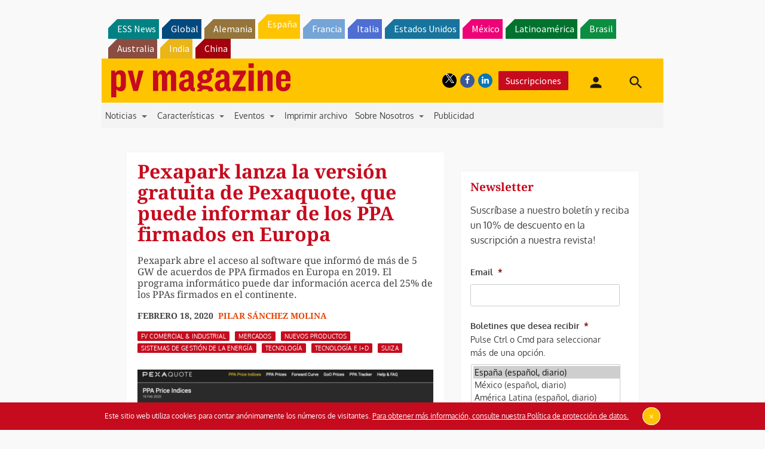

--- FILE ---
content_type: text/html; charset=utf-8
request_url: https://www.google.com/recaptcha/api2/aframe
body_size: 267
content:
<!DOCTYPE HTML><html><head><meta http-equiv="content-type" content="text/html; charset=UTF-8"></head><body><script nonce="0hsuzvTfG1-zFDKiE34KqQ">/** Anti-fraud and anti-abuse applications only. See google.com/recaptcha */ try{var clients={'sodar':'https://pagead2.googlesyndication.com/pagead/sodar?'};window.addEventListener("message",function(a){try{if(a.source===window.parent){var b=JSON.parse(a.data);var c=clients[b['id']];if(c){var d=document.createElement('img');d.src=c+b['params']+'&rc='+(localStorage.getItem("rc::a")?sessionStorage.getItem("rc::b"):"");window.document.body.appendChild(d);sessionStorage.setItem("rc::e",parseInt(sessionStorage.getItem("rc::e")||0)+1);localStorage.setItem("rc::h",'1768636723141');}}}catch(b){}});window.parent.postMessage("_grecaptcha_ready", "*");}catch(b){}</script></body></html>